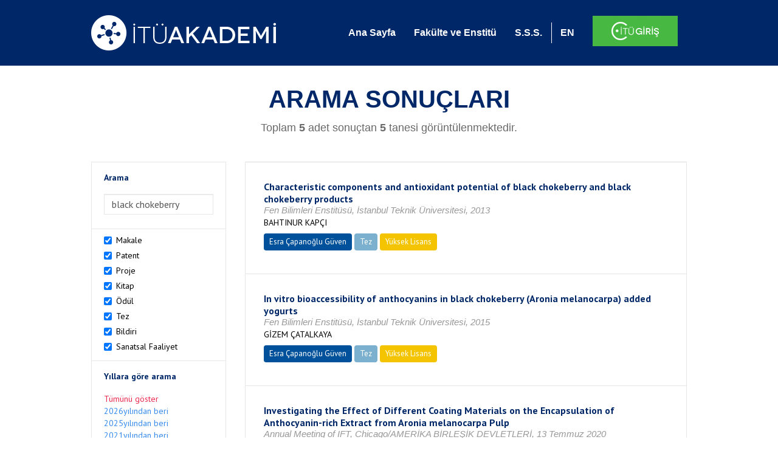

--- FILE ---
content_type: text/html; charset=utf-8
request_url: https://akademi.itu.edu.tr/search-results?st=black%20chokeberry
body_size: 13643
content:


<!DOCTYPE html>

<html xmlns="http://www.w3.org/1999/xhtml">
<head><meta charset="utf-8" /><meta http-equiv="X-UA-Compatible" content="IE=edge" /><meta name="viewport" content="width=device-width, initial-scale=1" /><title>
	İTÜ AKADEMİ
</title><link href="//uicc.itu.edu.tr/akademi/v2/r5/lib/css/bootstrap.min.css" rel="stylesheet" type="text/css" /><link href="//uicc.itu.edu.tr/akademi/v2/r5/lib/OwlCarousel2-2.2.1/assets/owl.carousel.min.css" rel="stylesheet" type="text/css" /><link href="//uicc.itu.edu.tr/akademi/v2/r5/lib/OwlCarousel2-2.2.1/assets/owl.theme.default.min.css" rel="stylesheet" type="text/css" /><link href="//uicc.itu.edu.tr/akademi/v2/r5/lib/css/akademi-font-icons.css" rel="stylesheet" type="text/css" /><link href="//uicc.itu.edu.tr/portal/v3.0/css/nyroModal.css" rel="stylesheet" type="text/css" /><link href="//uicc.itu.edu.tr/akademi/v2/r5/lib/css/style.css" rel="stylesheet" type="text/css" /><link href="//uicc.itu.edu.tr/akademi/v2/r5/lib/css/custom-admin.css" rel="stylesheet" type="text/css" /><link href="//uicc.itu.edu.tr/akademi/v2/r5/lib/css/favicon.ico" rel="shortcut icon" />

    <!-- Global site tag (gtag.js) - Google Analytics -->
    <script async src="https://www.googletagmanager.com/gtag/js?id=UA-117437389-1"></script>
    <script>
        window.dataLayer = window.dataLayer || [];
        function gtag() { dataLayer.push(arguments); }
        gtag('js', new Date());

        gtag('config', 'UA-117437389-1');
    </script>


    
    <style>
        .arastirmaci {
            padding:15px;
        }
        /*.arastirmaci .title {
            font-size: 15px;
            margin-top:5px;
        }*/
        .arastirmaci li:last-child {
            width: auto;
        }
        .arastirmaci .name{
            width: 139px;
            white-space: nowrap; 
            overflow: hidden;
            text-overflow: ellipsis; 
        }
        /*.arastirmaci .name {
            font-size: 15px;
        }*/
        .statistics {
            min-height: 160px;
        }

            .statistics .title {
                color: #002868;
                margin-bottom: 10px;
            }

                .statistics .title + p {
                    font-size: 18px;
                }

        .active-year {
            color: #ed2a4f !important;
            text-decoration: none !important;
        }

        .tbSpan {
            width: 40%;
            margin: 3px;
        }

        /*.etiket .btn {
            color: white !important;
            text-decoration: none;
            font-size: 13px;
            padding: 4px 8px;
        }

        .etiket .keyword {
        float:none !important;
        margin-right:4px !important;
        }

        .entity-extensions.etiket .btn {
            margin-right:0px;
        }*/

            .etiket .btn a {
                color: white !important;
                text-decoration: none;
                height: auto;
            }

        .btn-paper {
            background-color: #2f97de;
        }

        .btn-patent {
            background-color: darkorange;
        }

        .btn-research-group {
            background-color: #00519b;
        }

        .btn-project {
            background-color: #00519b;
        }

        .btn-book {
            background-color: #2fcc71;
        }

        .btn-reward {
            background-color: rgb(241, 92, 128);
        }

        .btn-membership {
            background-color: #7bb0cf;
        }

        .btn-workexperience {
            background-color: #00519b;
        }

        .btn-thesis {
            background-color: #7bb0cf;
        }

        .btn-proceeding {
            background-color: #f4c400;
        }

        .btn-lisans {
            background-color: #7bb0cf;
        }

        .btn-graduate {
            background-color: #7bb0cf;
        }

        .btn-doktora {
            background-color: #2f97de;
        }

        .btn-editorship {
            background-color: #2f97de;
        }

        .btn-artistic-activity {
            background-color: #8d3faf;
        }

        .btn-refereeing {
            background-color: #7bb0cf;
        }


        .et-paper {
            background-color: #2f97de;
        }

        .et-patent {
            background-color: darkorange;
        }

        .et-research-group {
            background-color: #00519b;
        }

        .et-project {
            background-color: #00519b;
        }

        .et-book {
            background-color: #2fcc71;
        }

        .et-reward {
            background-color: rgb(241, 92, 128);
        }

        .et-membership {
            background-color: #7bb0cf;
        }

        .et-workexperience {
            background-color: #00519b;
        }

        .et-thesis {
            background-color: #7bb0cf;
        }

        .et-proceeding {
            background-color: #f4c400;
        }

        .et-lisans {
            background-color: #7bb0cf;
        }

        .et-graduate {
            background-color: #7bb0cf;
        }

        .et-doktora {
            background-color: #2f97de;
        }

        .et-editorship {
            background-color: #2f97de;
        }

        .et-artistic-activity {
            background-color: #8d3faf;
        }

        .et-refereeing {
            background-color: #7bb0cf;
        }

        body {
            margin-bottom: 700px;
        }
    </style>
</head>
<body id="main">
    <form method="post" action="./search-results?st=black+chokeberry" id="form1">
<div class="aspNetHidden">
<input type="hidden" name="__EVENTTARGET" id="__EVENTTARGET" value="" />
<input type="hidden" name="__EVENTARGUMENT" id="__EVENTARGUMENT" value="" />
<input type="hidden" name="__VIEWSTATE" id="__VIEWSTATE" value="f5yXVGe6LyCzlsOHLVsJtwGZHrD/rAH7d+8SonMJU4ZLOeq700dDBBvmpOs/r34n4uaalGtnH4iL2koiw3N0yB7XVPI1WjpQ3zO2sd/mEqsS4PIOzWFQd5ff8O+2odUMtH20uSvFcLeTayMu+xkExU5vXUArcJE1xO90ajsm3aAW+mdCQGDtOj26wYfBF+q7G3y1o/lL1gicMGSJcgH5UEX2GyDuOb9jlZmuhlVmIo90TIfaQ5l8OoOKe7qRlFn7fMJpFBbAkmUt33cwNVk/rmkfu/F2U29Ju2gY8Tt33vEnY6cVSS6lKrgrFBdopDs7wniLlXxWXFgvZlvn0vAZMsram2Ci9EEjR2fuKhcnrxyE8TWVXmbOGP96L0uribcY141zHVJgbkPFKgeoxooPjOElfxUPUPtfShRXFACrTEVnG5ikNrrgIYGXOgPp9A/J9/aF3+h2XySpqHfHrIQzdao/qE72JLWnkmb2+KsnMcoAdGVpYuoue+2+goGV9B9Qvz83vaSRYXu/I0eZM4Ad8hTHjVN4zR5HXwJfU/Ahi2u66Bvo/oPaHX0sWXDNQOYYmYuLXSHlebWrII04x6e6f88dim+KZ14PH4kVAtXHCI38f77/fwSlOC9lzG0NAUAI2aSlfrK0wEMgDl37UfIRQ/IXM/UFzs5jIkx8cjQ/WhVif7tvsMp08yE9Awrt3orBuJSi0c9ymJcbQUF3AgKRzswDIfRnCE6CyBg4ZiEfnTjXYM5ZXclnGv5Q/jZIlywcZ1OCVqwMvS3VABmtO4nZT7SwtFjH1fVbib563uxVI64C6mZPNmfrDlL8CxrExd5KUME56zfut3BSCw52vw4yT7ptslUpradSzx7Iud4imcXNJisD/5StBqKTGP3IRLMGd+Qyqf0wGZ2NzJD6pVxiqwXqKs/CLknOTqwzDDY9lAJXCJy6m0Un3fa/IqIpLQ+JPFivRsFS8GyeZTo8GATkJtHSJ8Zb7bdlXa/wMbDeW6IEe67SxUVqsSEK1zw3TXMumgi4Oe+z/Jm+RR9TaS3j/DnsuJH42WG3djLpvDu6sLP/gFqBDaq5bBnMH1Mmsw8Y4kZJhxgviRaasNwpetScevxaOSfrpZsuEEsV6EE+nJfPz5p2++ms47/WNVGDgzRR4hOIfuuICu0OKRTThh2sFFy54XivywBTnx/p6gxcp6xkm7QQ7e7OXpJ3GW3y/E1iOF5866+jmUJQD3rHtRkZeDxbdPVEgCn1YZf7PM7PfNShtu/YYKlzdugsccvj/8VCPYMn9MRYQ0W0PFm67PtkYfXWUovrXUazsCiPcrqU7ehYFm5TeCTEO1KYlJayOMYJ1mDX2UrIiX4whJKigN+UyPVUPJa0m97z+Sq4CPLc0HU+S49lkvNOKMSYQfvBxOKUo8Srsv/i4CYJOTpT7ywUZY8q7Xu9Eo65tV6oO9Msb5Boy9G7qzPLAB0OvfAli2ruRtz3+4x/80WfogNDEdXLmCQ3IHnb/H3NtEMSewgVa7LJFrkyeSSTNK6jvVGVbTB8MRqNRJ8OVu6DDAW83Ka/qvAp5vb2Hw23WNVSziHcL3uJb93zp1ILqzflHs65Oj+lPvZaQTr9oy644n0B311pPDKE2cPWRxGkGE5XwjCKd0rNSN9Vgy5oFq5fxHTiH5IjT7EtvKwFTzwh4aZvLu6kESWRl2hj1cj8bHF4hc93TaQi8meDQHNzz1lCX/[base64]/a7RJlXgMuviXrq8ea/Qxto5dQtjIWHm+TaZLbYKMcCHcjx5n0Mwqhcw/psQGbQ688njtsb8PCGRp+ndVhBz1xKWGwmMOpedKffOt4BGNZwiXJF2CZ8EtyMDJYnGzAXynpPJn90BgTOzyip/5iAvfN5IbJ+/+ZuR9sA27OG6mhWdfV18M0ZhfArCvWesnrmrYd3Vo+iVe+luVFpWtsr5eQALfNdlDEFtBLn65x+oWnE660EA6UzHNy+QaywkmAitp1qKwGsUUD8oXx8sI9a3H5hZMOnNSMnuIHgE3zeXNs9LtnjKCQsKMHh+2Tmu94ZJK3JtW7nG1BjBwZO/porgL6Oz/4cgdtiHauVBfo1guAXDnNCEuPpQGVF5HdtqVrc+1k94hD6ljaztH4owbO/Q6lWpQD5N0SDKBN+uOYfKko/UWY7QhkRNsAttnCf8jCE7hYbcTlnEAxTLXbvwcikhXhOLBDW02IuWovsaYXV33nC204rX6lFjt8VIW0hzFlK5sQz530/pYfQ1qaMCf1duv4HE4oQra3SFfJupYaqYuz89tRflMfvwz+v+uMCk6T8rlIH6n3DDupiKhlWx8sluQy2LDxlLsTXTG4dfXDU7Vm/1w/5FpLgsqFR9C09lxKdTYjAtMgvsKI3wilH6ckyiJX1cK463r3p8cscmPw3veE6BwADhkOUKH9d7byqEIOlgKWtpJp90ZJ2RNJJgRfpveqWu6x0s/KpXvRbQ2iQPVhMIws3blQJ5aTAkd/2qoSMHo/1rVlbno7i2No9TFwBUAaMvdNa5aZ4GHny/J4Crd2Fvbl9QT3O70c+snNNo8ZHa/nnQCLg70bKwX7OL2NnHyEUkLQitHd0AFNacZ7Z+s6NxqQSRJFFpf8/t1rH3AIiab0cbxg2T6fEPSQCEOKwGr3mqyjR6D+DWYA+5sB4RQQJLH3z2t4o1BbW4d6bf3TjPMN2+n5n/Eue8os/p9NzV8TG05mfSDDwWqml6s+o5/t0Icq+gLhZUr53Rb1zY76lXIzzVQsGZRxONOeX8rLp/0RSONuahEP2OsgyYq+mpkFG3STQwSgozGjVAkvjoshX33qdB9m7AMTgY1Wj26mCbAyJtCO7l+Ew42YziydKsM8kiXFq9qKUS2Kdb9VKawRIGA0qAL2R/gjL/tVJwWXka0qkuU9GYoWrNZEEz39W2qa474VQyd/0ChkqGNzMqNeKtTJdbXz/kOfflB58vc25csI6lrNTbU/36cH8UInoVNndUMhCPgXMx9vEbkUdl549lZBOHxbGVP1cCHB7dpYk/[base64]/1XsimFrzmOS34gO1UBspMpwMCTzY99baiHfPNG4k0zNdQoF1ykPyP0/xq4hHfhkReLpJ7OZFzl46qTj21FKKyouhBV1k3xDedbvUSALTKhmtZa3GXaX7nrcrfPqYXUQH9Zbe9jbetw7gpvLOX6EqKxRonPaP+OBPqSxcKvQzY3auQEF+3DtkVIVRpv38LPRVnec2F+VllQz52Yfo0YPF3LrsoFLMljDdX/UIH8gc71qPtDQ1lfdpfBWPSt2X4Sc/V4Lak/7sSRUW8pKI814wFmvQpwrkIP8CFreRwTjK+M1+kkVsKUHexEmVd9I2v/[base64]/U4p8pL+Sw2dM72+kIbkUnM4ZRNkkffFT4TLvnaPrFyu/LUh8t1mXyV/8KF/wM5EiZcCmppZcFHwKwAzsmNW96DVp1Z0TWQ4HomyyFwqsbkRIWtsXd1Nih7NdDUnQRiybfzvRca6ifXKd+89muyLrh4BH9QTrpt9VzX8JzcdDglpdC5ebl+s/zxXpjoOkucg6hLq7cBpkaUgpQdaCd3/4CtB+TFBsGEWsPslp3Y3POZ4dtukZRgxmJbBA2mjnRHWauwYKhhHuUwhQl9hQOx2QinpiiFpjvnVRcG3leegERyT37R+NQVYe/h/XBz3JZb/hdJMdWudoN39YkhEbydaFjTfQDPM6zSdMjkJ1GwCgp52AXoUy3WfhjrG3Upy35W/YISuwUo6mDIXXtI8sIJPe16aqtYdm2k2AzyOz7r4vPqoL6X/p76r9DB57yI/Dz5apriJ1oK53Gm/fNAIkADvzwViScv+XjtTGZU7v7R/ng45GFUkanQ+YBGjxMjABifjxUNM3Xp1FyUoPTNNHU+2uJ5I+vF/HCP790I9elcNwf8M0CcAXGAaSWxiOAOOX9CbPCfuihhlMwgnxJCwOtVuExN7XY32EpVUH3RpnMVHL+2Rgqls6nnDIJiAeWg+hfOtjPLfoBlWUO3G4+auSMm6F62issSWmN3nLituXvBBnkhK6Zh8t/FqQHxsM5wmduBy5ICeikgLSqsjfCgK1yiJbgz79N9UTCbv5SiTcvHiWYu+nRris4W2rQ0lmi0/cdfOU5yErGh3pp/gI2582bc9n/gQCyNQcHoU+JW9g2UR0D3TbcNpCpcBFkDii7718ky1X2SiTH/I3nEP7G5YriW8XRrqiHcS+bUKSGD4gSZrlZMuS0nDD1JFkQwgkC8cxh24ds4eu5ZHGBls6TKDb6vqvsQCsGtQXec+dtg9P2AQpWgp5AKP2vFx50cihWyf4QbfopiIrccLYFkAVPcOnLT65QgJApcMW5elmipqHZ1SfDW7n9/+gx2SHekCr4aSFrNyRfyz94U5+f/UqKyq8sg2CKMVf+QRnw7d1Fy2h49p7+ABn37Dbw9McXEglDpjPFtC+wYIyB3/ZhBwdYUymXIuhaeQcwmbhS7LSKyTYTyMAfe8HgfLrjDUNAQzyxfaBfGMhj3JGLsdkcvVwE/ShUdNJvXmYpF0SN3kyNyMhoSseQCirFAbmLj5mmg/9rHDUzXV0c8oPwD88gC9e6vyJYez7byzfQn6Iz9Yxet/scOfYp73X47Wb7s0DTbt3asKJXo0SfledvvCWmcH7q8ZvRbN6Ev8wikQd2BuRG9GTFACRa4080pMQOMb17XAgOKm+bCTSfmkVOVPZm7TcNHaiFJUX/6bX/wwXIT4Ql+f9rbFn4VPUFtaz0WYlie/G2MrZzVfOIbd9TiIoNk3tPJ4yeVlgy8rFnJfJI+kVpsb7ciNqZSdqsFiEy29uy7mUqJmh64feajMz" />
</div>

<script type="text/javascript">
//<![CDATA[
var theForm = document.forms['form1'];
if (!theForm) {
    theForm = document.form1;
}
function __doPostBack(eventTarget, eventArgument) {
    if (!theForm.onsubmit || (theForm.onsubmit() != false)) {
        theForm.__EVENTTARGET.value = eventTarget;
        theForm.__EVENTARGUMENT.value = eventArgument;
        theForm.submit();
    }
}
//]]>
</script>


<div class="aspNetHidden">

	<input type="hidden" name="__VIEWSTATEGENERATOR" id="__VIEWSTATEGENERATOR" value="261936C6" />
</div>
        <div>
            <nav class="navbar navbar-default navbar-fixed-top">
                <div class="container">
                    <div class="navbar-header">
                        <button type="button" class="navbar-toggle collapsed" data-toggle="collapse" data-target="#navbar-collapse" aria-expanded="false">
                            <span class="sr-only">Toggle navigation</span>
                            <span class="icon-bar"></span>
                            <span class="icon-bar"></span>
                            <span class="icon-bar"></span>
                        </button>
                        <div class="nav-flag"></div>
                        <a href='/'>
                            <img id="imgLogo" class="img-responsive" src="//uicc.itu.edu.tr/akademi/v2/r5/lib/img/itu-akademi.png" alt="İTÜ Akademi" />
                        </a>
                        <div class="clearfix"></div>
                    </div>
                    <div class="collapse navbar-collapse" id="navbar-collapse" style="line-height: 108px;">
                        <ul class="nav navbar-nav">
                            <li class="active"><a href="/">Ana Sayfa</a></li>
                            <li><a href="/fakulte-enstitu">Fakülte ve Enstitü</a></li>
                            <li class="mega-dropdown-mobil1" style="display: none;">
                                <a href="/raporlar/" class="dropdown-toggle" data-toggle="dropdown" data-submenu>RAPORLAR <span class="caret"></span></a>
                                <ul class="dropdown-menu">
                                    <li class="dropdown-submenu">
                                        <a tabindex="0">BİLİMSEL YAYINLAR</a>
                                        <ul class="dropdown-menu">
                                            <li class="dropdown-submenu">
                                                <a tabindex="0">RAPORLAR</a>
                                                <ul class="dropdown-menu">
                                                    <li><a href="#">Kurumun Yıllara Göre Yayın Dağılımı</a></li>
                                                    <li><a href="#">Birimlerin Yıllara Göre Yayın Dağılımı</a></li>
                                                    <li><a href="#">Birimlerin Türlere Göre Yayın Dağılımı</a></li>
                                                    <li><a href="#">Alanlara Göre Yayın Sayılarının Dağılımı</a></li>
                                                    <li><a href="#">Ulusal ve Uluslararası İşbirlikleri ile Üretilen Yayınlar</a></li>
                                                </ul>
                                            </li>
                                            <li class="dropdown-submenu">
                                                <a tabindex="1">İSTATİSTİKLER</a>
                                                <ul class="dropdown-menu">
                                                    <li><a href="#">Öğretim Üyesi Başına Yayın Sayıları</a></li>
                                                    <li><a href="#">Yayınlardaki Yazar Sayısı</a></li>
                                                    <li><a href="#">ISI İndekslerine Giren Dergilerde En Fazla Yayın Yapan Akademisyenler</a></li>
                                                    <li><a href="#">Diğer Dergilerde En Fazla Yayın Yapan Akademisyenler</a></li>
                                                    <li><a href="#">Uluslararası Kongrelerde En Fazla Bildiri Sunan Akademisyenler</a></li>
                                                    <li><a href="#">Ulusal Kongrelerde En Fazla Bildiri Sunan Akademisyenler</a></li>
                                                    <li><a href="#">En Fazla Kitap Yazan Akademisyenler</a></li>
                                                </ul>
                                            </li>
                                        </ul>
                                    </li>
                                    <li class="dropdown-submenu">
                                        <a tabindex="1">BİLİMSEL PROJELER</a>
                                        <ul class="dropdown-menu">
                                            <li class="dropdown-submenu">
                                                <a tabindex="0">RAPORLAR</a>
                                                <ul class="dropdown-menu">
                                                    <li><a href="#">xx</a></li>
                                                    <li><a href="#">yy</a></li>
                                                    <li><a href="#">aa</a></li>
                                                    <li><a href="#">bb</a></li>
                                                    <li><a href="#">cc</a></li>
                                                </ul>
                                            </li>
                                        </ul>
                                    </li>
                                    <li><a href="#">ATIFLAR & TANINIRLIK</a></li>
                                    <li><a href="#">PATENT</a></li>
                                    <li><a href="#">ÖDÜLLER</a></li>
                                    <li><a href="#">BİLİMSEL FAALİYETLER</a></li>
                                    <li><a href="#">BİLİMSEL ETKİNLİKLER</a></li>
                                    <li><a href="#">PERSONEL</a></li>
                                </ul>
                            </li>
                            <li class="mega-dropdown1" style="display: none;">
                                
                                <a href="#clickReports" data-toggle="collapse" class="collapse" aria-expanded="false" aria-controls="clickReports" data-submenu>RAPORLAR <span class="caret"></span></a>
                                
                                <div class="dropdown-menu mega-dropdown-menu collapse" id="clickReports">
                                    <div class="container" id="reports">
                                        

                                        

                                        

                                        
                                    </div>
                                </div>
                            </li>
                            <li><a href="/sss">S.S.S.</a></li>
                            <li class="lng">
                                
                                <a id="lbEnglish" href="javascript:__doPostBack(&#39;ctl00$lbEnglish&#39;,&#39;&#39;)">EN</a>

                                
                                
                                
                                
                            </li>
                            <li class="singin"><a href="https://portal.itu.edu.tr/apps/akademik/" target="_blank">
                                <img src="//uicc.itu.edu.tr/akademi/v2/r5/lib/img/itu-giris.png" /></a></li>
                        </ul>
                    </div>
                </div>
            </nav>

            
    <div class="statistics">
        <div class="wrapper">
            <div class="container">
                <h1 class="title">ARAMA SONUÇLARI</h1>
                <p>
                    <span id="ContentPlaceHolder1_lbResult" style="color:DimGray;">Toplam <b>5</b> adet sonuçtan <b>5</b> tanesi görüntülenmektedir.</span>
                </p>
                <div class="clearfix"></div>
            </div>
        </div>

        
    </div>

    <div class="container">
        <div class="row">
            <div class="col-xs-12 col-md-3 search-filter">
                <table class="table table-bordered">
                    <tbody>
                        <tr>
                            <td>
                                <h4>Arama</h4>
                                <div class="form-group">
                                    <label class="sr-only" for="inputSearch">>Arama</label>
                                    <input name="ctl00$ContentPlaceHolder1$tbSearch" type="text" value="black chokeberry" id="ContentPlaceHolder1_tbSearch" class="form-control textbox" />
                                </div>
                            </td>
                        </tr>
                        <tr>
                            <td style="text-align: left">
                                
                                        <div class="checkbox-inline">
                                            <label>
                                                <input type="checkbox" class="checkbox-inline entityType" checked value='1'> Makale </input>
                                            </label>
                                        </div>
                                        <br />
                                    
                                        <div class="checkbox-inline">
                                            <label>
                                                <input type="checkbox" class="checkbox-inline entityType" checked value='2'> Patent </input>
                                            </label>
                                        </div>
                                        <br />
                                    
                                        <div class="checkbox-inline">
                                            <label>
                                                <input type="checkbox" class="checkbox-inline entityType" checked value='4'> Proje </input>
                                            </label>
                                        </div>
                                        <br />
                                    
                                        <div class="checkbox-inline">
                                            <label>
                                                <input type="checkbox" class="checkbox-inline entityType" checked value='5'> Kitap </input>
                                            </label>
                                        </div>
                                        <br />
                                    
                                        <div class="checkbox-inline">
                                            <label>
                                                <input type="checkbox" class="checkbox-inline entityType" checked value='6'> Ödül </input>
                                            </label>
                                        </div>
                                        <br />
                                    
                                        <div class="checkbox-inline">
                                            <label>
                                                <input type="checkbox" class="checkbox-inline entityType" checked value='9'> Tez </input>
                                            </label>
                                        </div>
                                        <br />
                                    
                                        <div class="checkbox-inline">
                                            <label>
                                                <input type="checkbox" class="checkbox-inline entityType" checked value='10'> Bildiri </input>
                                            </label>
                                        </div>
                                        <br />
                                    
                                        <div class="checkbox-inline">
                                            <label>
                                                <input type="checkbox" class="checkbox-inline entityType" checked value='15'> Sanatsal Faaliyet </input>
                                            </label>
                                        </div>
                                        <br />
                                    
                                <input type="hidden" name="ctl00$ContentPlaceHolder1$hdTypes" id="ContentPlaceHolder1_hdTypes" value="1|2|4|5|6|9|10|15|" />
                            </td>
                        </tr>
                        <tr>
                            <td style="text-align: left">
                                <h4>Yıllara göre arama</h4>
                                <ul class="list list-unstyled">
                                    <li id="liYear0">
                                        <a href="javascript:__doPostBack(&#39;ctl00$ContentPlaceHolder1$ctl00&#39;,&#39;&#39;)">Tümünü göster</a>
                                    </li>
                                    <li id="liYear1">
                                        <a href="javascript:__doPostBack(&#39;ctl00$ContentPlaceHolder1$ctl01&#39;,&#39;&#39;)">2026yılından beri</a>
                                    </li>
                                    <li id="liYear2">
                                        <a href="javascript:__doPostBack(&#39;ctl00$ContentPlaceHolder1$ctl02&#39;,&#39;&#39;)">2025yılından beri</a>
                                    </li>
                                    <li id="liYear3">
                                        <a href="javascript:__doPostBack(&#39;ctl00$ContentPlaceHolder1$ctl03&#39;,&#39;&#39;)">2021yılından beri</a>
                                    </li>
                                </ul>
                                <p><a id="yearSpan" href="javascript:;" onclick='$("#dvSpan").show()' style="color: #358aed; text-decoration: none">Özel Aralık Girişi</a></p>
                                <div id="dvSpan" style="display: flex">
                                    <input name="ctl00$ContentPlaceHolder1$tbMinYear" type="text" id="ContentPlaceHolder1_tbMinYear" class="form-control textbox tbSpan" />
                                    
                                    <input name="ctl00$ContentPlaceHolder1$tbMaxYear" type="text" id="ContentPlaceHolder1_tbMaxYear" class="form-control textbox tbSpan" />
                                </div>
                            </td>
                        </tr>
                        <tr>
                            <td>
                                <input type="submit" name="ctl00$ContentPlaceHolder1$btSearch" value="Arama" id="ContentPlaceHolder1_btSearch" class="btn btn-default" style="background: #00519b; color: #ffffff; padding: 0px 20px; width: 100%;" />
                            </td>
                        </tr>
                    </tbody>
                </table>
            </div>
            <div class="col-xs-12 col-md-9">
                
                
                <div class="clearfix"></div>
                <div class="type3">
                    
                            <table class="table table-bordered">
                                <tbody>
                        
                            <tr>
                                <td>
                                     <div class="entity-main">
<div class="title">Characteristic components and antioxidant potential of black chokeberry and black chokeberry products</div>
<div class='other'>Fen Bilimleri Enstitüsü, İstanbul Teknik Üniversitesi, 2013</div>
<div class='author'>BAHTINUR KAPÇI</div>
</div>
<div class="entity-extensions etiket">
<span class="btn btn-itu hide-public"><a href="/capanogl/" target="_blank">Esra Çapanoğlu Güven</a></span>
	<span class='btn hide-public type et-thesis'>Tez</span>
<span class='btn thesis-type'>Yüksek Lisans</span>
<span class='btn thesis-tamamlandi'>Tamamlandı</span>

</div>
                                    
                                </td>
                            </tr>
                        
                            <tr>
                                <td>
                                     <div class="entity-main">
<div class="title">In vitro bioaccessibility of anthocyanins in black chokeberry (Aronia melanocarpa) added yogurts</div>
<div class='other'>Fen Bilimleri Enstitüsü, İstanbul Teknik Üniversitesi, 2015</div>
<div class='author'>GİZEM ÇATALKAYA</div>
</div>
<div class="entity-extensions etiket">
<span class="btn btn-itu hide-public"><a href="/capanogl/" target="_blank">Esra Çapanoğlu Güven</a></span>
	<span class='btn hide-public type et-thesis'>Tez</span>
<span class='btn thesis-type'>Yüksek Lisans</span>
<span class='btn thesis-tamamlandi'>Tamamlandı</span>

</div>
                                    
                                </td>
                            </tr>
                        
                            <tr>
                                <td>
                                     <div class="entity-main">
<div class="title">Investigating the Effect of Different Coating Materials on the Encapsulation of Anthocyanin-rich Extract from Aronia melanocarpa Pulp</div>
<div class="other">Annual Meeting of IFT, Chicago/AMERİKA BİRLEŞİK DEVLETLERİ, 13 Temmuz 2020</div> 
<div class="authors">ÇATALKAYA GİZEM, GÜLDİKEN BURCU, ÇAPANOĞLU GÜVEN ESRA</div>
</div>
<div class="entity-extensions etiket">
<span class="btn btn-itu hide-public"><a href="/capanogl/" target="_blank">Esra Çapanoğlu Güven</a></span>
<span class="btn type  et-proceeding">Özet Bildiri</span>
<span class='keyword btn'><a href='/search-results?st=Spray drying' >Spray drying</a></span><span class='keyword btn'><a href='/search-results?st=aronia melanocarpa' >aronia melanocarpa</a></span><span class='keyword btn'><a href='/search-results?st=black chokeberry' >black chokeberry</a></span>
</div>
                                    
                                </td>
                            </tr>
                        
                            <tr>
                                <td>
                                     <div class="entity-main">
<div class="title">Investigation of the Metabolism of Black Chokeberry (Aronia melanocarpa) Polyphenols by the Human Gut Microbiota in a Computer Controlled Dynamic Colonic Fermentation Model (TIM-2).</div>
<div class="other">Annual Conference of ISNFF, 11 Ekim 2022</div> 
<div class="authors">ÇATALKAYA GİZEM, ÇAPANOĞLU GÜVEN ESRA, VENEMA KOEN</div>
</div>
<div class="entity-extensions etiket">
<span class="btn btn-itu hide-public"><a href="/capanogl/" target="_blank">Esra Çapanoğlu Güven</a></span>
<span class="btn type  et-proceeding">Özet Bildiri</span>

</div>
                                    
                                </td>
                            </tr>
                        
                            <tr>
                                <td>
                                     <div class="entity-main">
<div class="title">Valorization of black chokeberry waste as a potential source of bioactive compounds: Their identification, microencapsulation and impact on the human gut microbiota</div>
<div class='other'>Lisansüstü Eğitim Enstitüsü, İstanbul Teknik Üniversitesi, 2022</div>
<div class='author'>GİZEM ÇATALKAYA</div>
</div>
<div class="entity-extensions etiket">
<span class="btn btn-itu hide-public"><a href="/capanogl/" target="_blank">Esra Çapanoğlu Güven</a></span>
	<span class='btn hide-public type et-thesis'>Tez</span>
<span class='btn thesis-type'>Doktora</span>
<span class='btn thesis-tamamlandi'>Tamamlandı</span>

</div>
                                    
                                </td>
                            </tr>
                        
                            </tbody>
                            </table>
                        
                    
                    <ul id="ContentPlaceHolder1_paging" class="pagination">
                        
                        
                        
                        <li id="ContentPlaceHolder1_li3" class="active"><a href="search-results?st=black chokeberry&cp=1&ps=20&et=">
                            <span id="ContentPlaceHolder1_lb3">1</span></a></li>
                        
                        
                        
                    </ul>
                </div>
            </div>
        </div>
    </div>



            <footer>
                <div class="container">
                    <div class="row">
                        <div class="col-md-10 col-lg-10 address">
                            <h2>İLETİŞİM BİLGİLERİ</h2>
                            <p>İstanbul Teknik Üniversitesi Rektörlüğü İTÜ Ayazağa Kampüsü Rektörlük Binası, Maslak-Sarıyer / İstanbul Tel: +90 212 285 3930</p>
                        </div>
                        <div class="col-md-2 col-lg-2 logo">
                            <a href="http://www.itu.edu.tr/" target="_blank">
                                <img src="//uicc.itu.edu.tr/akademi/v2/r5/lib/img/itu.png" alt="İstanbul Teknik Üniversitesi" />
                            </a>
                        </div>
                    </div>
                </div>
                <div class="footer-map">
                    
                </div>
                <div class="footer">
                    <div class="container">
                        <div class="row">
                            <div class="col-xs-12 col-sm-6 text">
                                <div class="footer-wrapper">
                                    <div class="middle">
                                        <p>İTÜ Bilgi İşlem Daire Başkanlığı ürünüdür © 2021 </p>
                                    </div>
                                </div>
                            </div>
                            <div class="col-xs-12 col-sm-6 social">
                                <div class="footer-wrapper">
                                    <div class="middle">
                                        <ul>
                                            <li><a href="https://tr-tr.facebook.com/itubidb/" target="_blank"><i class="new-icon-facebook"></i></a></li>
                                            <li><a href="https://twitter.com/itubidb" target="_blank"><i class="new-icon-twitter"></i></a></li>
                                            <li><a href="#" target="_blank"><i class="new-icon-google-plus"></i></a></li>
                                            <li><a href="#" target="_blank"><i class="new-icon-paper-plane"></i></a></li>
                                        </ul>
                                    </div>
                                </div>
                            </div>
                        </div>
                    </div>
                </div>
            </footer>

            <script type="text/javascript" src="//uicc.itu.edu.tr/akademi/v2/r5/lib/js/jquery.min.js"></script>
            <script type="text/javascript" src="//uicc.itu.edu.tr/akademi/v2/r5/lib/js/bootstrap.min.js"></script>

            <script type="text/javascript" src="//uicc.itu.edu.tr/portal/v3.0/js/jquery.nyroModal.custom.js"></script>

            <script type="text/javascript" src="//uicc.itu.edu.tr/akademi/v2/r5/lib/js/bootstrap-submenu.min.js"></script>
            <script type="text/javascript" src="//uicc.itu.edu.tr/akademi/v2/r5/lib/js/megamenu.js"></script>
            <script>
                $(document).ready(function () {

                    $('.nyroModal').nyroModal();


                    //menü içerisine active class'ı verebilmek için yazıldı - START
                    var pathname = location.pathname;

                    if (pathname != "/") {
                        $(".nav .active").removeClass("active");
                        $("nav a").each(function () {
                            if (this.href.indexOf(pathname) > -1) {
                                $(this).parent().addClass("active");
                            }
                        });
                    }
                    //menü içerisine active class'ı verebilmek için yazıldı - END


                    $nav = $('*[data-nav="nav1"]');
                    if ($nav.length !== 0) {
                        $nav.addClass("active");
                        $nav.click();
                    }

                });

                var navFlgHtml = $("#navbar-collapse .nav-flag").html();

                $(window).resize(function () {
                    WindowChageForFlag();
                }).trigger('resize');

                function WindowChageForFlag() {
                    if ($(window).width() < 768) {
                        $("#navbar-collapse .nav-flag").html("");
                        $(".navbar-header .nav-flag").html(navFlgHtml);
                    } else {
                        $(".navbar-header .nav-flag").html("");
                        $("#navbar-collapse .nav-flag").html(navFlgHtml);
                    }
                };

            </script>
            
    <script type="text/javascript">
        $(document).on('change', '.entityType', function () {
            var hdType = $('#ContentPlaceHolder1_hdTypes');
            if (this.checked) {
                hdType.val(hdType.val() + this.value + '|');
                console.log(hdType.val());
            }
            else {
                hdType.val(hdType.val().replace(this.value + '|', ''));
                console.log(hdType.val());
            }
        });

        $(document).ready(function () {
            var minYear = 0;
            var maxYear = 0;
            $("#dvSpan").hide();
            if(maxYear != 0)
            {
                $('#yearSpan').addClass("active-year");
                $("#dvSpan").show();
            }
            else
            {
                if(minYear == 0)
                    $('#liYear0 a').addClass("active-year");
                else if(minYear == 2026)
                    $('#liYear1 a').addClass("active-year");            
                else if(minYear == 2025)
                    $('#liYear2 a').addClass("active-year");
                else if(minYear == 2021)
                    $("#liYear3 a").addClass("active-year");
                else
                {
                    $('#yearSpan').addClass("active-year");
                    $("#dvSpan").show();
                }
            }
        });
    </script>

    <script type="text/javascript">
     
        $(document).ready(function () {
            //turkce'ye çevirirken
            var path = window.location.href.replace("/en/","/");
            $(".nav-flag a.flag-tr").attr("href", path);

            var array = window.location.href.split("/");
            var newArray = [];
            newArray[0] = array[0];
            newArray[1] = array[1];
            newArray[2] = array[2];
            newArray[3] = "en";
            newArray[4] = array[3];
            
            var lastPathEN = newArray.join("/").toString();
            //alert(lastPathEN);
            $(".nav-flag a.flag-en").attr("href", lastPathEN);
        });
    </script>
   

        </div>
    </form>
</body>
</html>


--- FILE ---
content_type: application/javascript
request_url: https://uicc.itu.edu.tr/akademi/v2/r5/lib/js/megamenu.js
body_size: 461
content:



$(document).ready(function () {
    $('[data-submenu]').submenupicker();
    //$(".mega-dropdown").hover(
    //    function () {
    //        $('.dropdown-menu', this).not('.in .dropdown-menu').stop(true, true).slideDown("400");
    //        $(this).toggleClass('open');
    //    },
    //    function () {
    //        $('.dropdown-menu', this).not('.in .dropdown-menu').stop(true, true).slideUp("400");
    //        $(this).toggleClass('open');
    //    }
    //);

    $("#" + $(".mega-dropdown-menu .nav-main a.active").data("nav")).css("display", "block");

    $(".nav-main").on("click", "a", function () {
        $(".nav-main a").removeClass("active");
        $(".nav-groups").css("display", "");

        $(this).addClass("active");
        $("#" + $(this).data("nav")).css("display", "block");
    });
});

WindowChage();

$(window).resize(function () {
    WindowChage();
});
function WindowChage() {
    if (getViewport()[0] <= 767) {
        $(".mega-dropdown-mobil").addClass("dropdown");
        $(".mega-dropdown-mobil").css("display", "block");
        $(".mega-dropdown").removeClass("dropdown");
        $(".mega-dropdown").css("display", "none");
    } else if (getViewport()[0] >= 768) {
        $(".mega-dropdown-mobil").removeClass("dropdown");
        $(".mega-dropdown-mobil").css("display", "none");
        $(".mega-dropdown").addClass("dropdown");
        $(".mega-dropdown").css("display", "block");
    }
}

function getViewport() {
    var viewPortWidth;
    var viewPortHeight;
    if (typeof window.innerWidth != 'undefined') {
        viewPortWidth = window.innerWidth,
        viewPortHeight = window.innerHeight
    }
    else if (typeof document.documentElement != 'undefined'
    && typeof document.documentElement.clientWidth !=
    'undefined' && document.documentElement.clientWidth != 0) {
        viewPortWidth = document.documentElement.clientWidth,
        viewPortHeight = document.documentElement.clientHeight
    }
    else {
        viewPortWidth = document.getElementsByTagName('body')[0].clientWidth,
        viewPortHeight = document.getElementsByTagName('body')[0].clientHeight
    }
    return [viewPortWidth, viewPortHeight];
}
